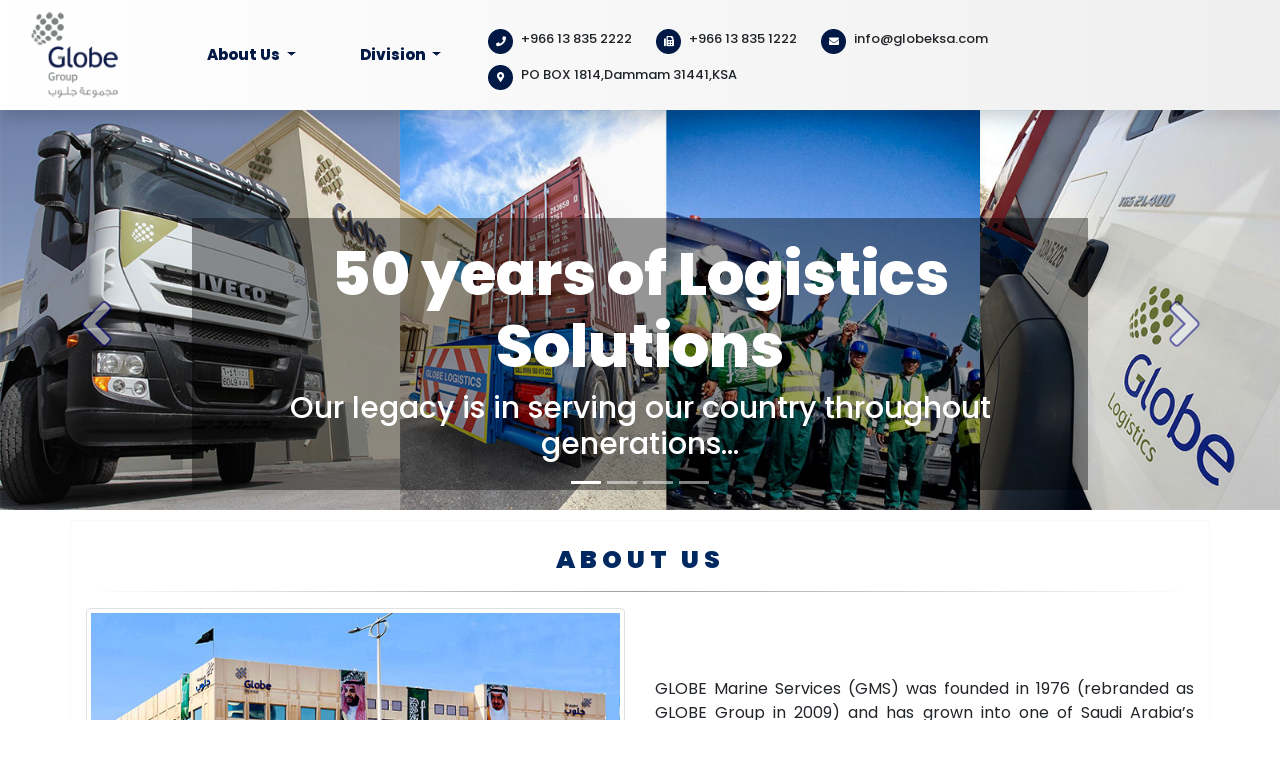

--- FILE ---
content_type: text/html; charset=UTF-8
request_url: https://www.globeksa.com/
body_size: 4618
content:
<!DOCTYPE html>
<html lang="en">
<head>
  <title>Home::Globe group</title>
  <link rel="shortcut icon" type='image/png' href='images/division-logos/favicon.png'/>
  <meta charset="utf-8">
  <meta name="viewport" content="width=device-width, initial-scale=1">
  <meta name="description" content="Globe Group: Leading Marine Services in Saudi Arabia.Discover top-tier shipping, logistics, and port operations. Trusted since 1976. Explore our diversified services today.
  Explore our top-quality port lifting equipment, including sea-to-shore cranes, reach stackers, forklift trucks, RTGs, and RMGs. Our products offer unparalleled safety, reliability, and energy-efficiency for enhanced productivity in port operations."/>
  <link rel="stylesheet" href="https://maxcdn.bootstrapcdn.com/bootstrap/4.5.2/css/bootstrap.min.css">
  <link rel="stylesheet" href="https://use.fontawesome.com/releases/v5.7.0/css/all.css" integrity="sha384-lZN37f5QGtY3VHgisS14W3ExzMWZxybE1SJSEsQp9S+oqd12jhcu+A56Ebc1zFSJ" crossorigin="anonymous">
  <link rel="stylesheet" href="css/main.css">
  <link rel="stylesheet" href="css/chart.css">
  <link rel="stylesheet" href="css/division.css">
  <link rel="stylesheet" href="https://cdnjs.cloudflare.com/ajax/libs/animate.css/4.1.1/animate.min.css">
  <link href="https://fonts.googleapis.com/icon?family=Material+Icons" rel="stylesheet">
  <script src="https://kit.fontawesome.com/475d43aa00.js" crossorigin="anonymous"></script>
  <script src="https://ajax.googleapis.com/ajax/libs/jquery/3.5.1/jquery.min.js"></script>
  <script src="https://cdnjs.cloudflare.com/ajax/libs/popper.js/1.16.0/umd/popper.min.js"></script>
  <script src="https://maxcdn.bootstrapcdn.com/bootstrap/4.5.2/js/bootstrap.min.js"></script>
  
  <link rel="stylesheet" href="https://fonts.googleapis.com/css?family=Abril+Fatface|Poppins">
 
<style>
body {
  font-family: Poppins, sans-serif;
  font-size: 16px;  
}
h1{
  font-family: Poppins, sans-serif;
  font-weight: bolder;
  font-size: 60px; 
  color: #002962; 
}
h3{
  font-family: Poppins, sans-serif;
  font-weight: bolder;
  font-size: 25px; 
  color: #002962; 
  -webkit-text-stroke: 0.1px white;
}
h4{
  font-family: Poppins, sans-serif;
  font-size: 25px;  
}
.bg-gradient{background-image: linear-gradient(to right,#002E6E,#002962); }
.container1 {
  position: relative;
  width: 100%;
  height:600px;
}
.image {
  opacity: 1;
  display: block;
  width: 100%;
  height: auto;
  transition: .5s ease;
  backface-visibility: hidden;
}
.middle {
  transition: .5s ease;
  opacity: 0;
  position: absolute;
  top: 50%;
  left: 50%;
  width:80%;
  transform: translate(-50%, -50%);
  -ms-transform: translate(-50%, -50%);
  text-align: center;
}
.container1:hover .image {
  opacity:0.5;
}
.container1:hover .middle {
  opacity: 1;
}
.text {
  background-color: white;
  color: Black;
  font-size: 16px;
  padding: 16px 32px;
  text-align:justify;
}
.text a {
  color:white;text-decoration:none;
}
</style>
</head>
<body style="background-color:white;">
<!---------------------- -------------------->
<nav class="navbar navbar-light shadow border-bottom-1 navbar-expand-sm sticky-top" id="myNavbar">
 
 <button class="navbar-toggler" type="button" data-toggle="collapse" data-target="#mainNav" aria-controls="mainNav" aria-expanded="false" aria-label="Toggle navigation">
  <span class="navbar-toggler-icon"></span>
 </button>
 
 <a href="index.php" class="navbar-brand"><img src="img/logo.png" width="100%" height="90%" alt="" border="0" ></a>
 <div class="collapse navbar-collapse" id="mainNav">
  <ul class="navbar-nav nav-fill">
   
   <li class="nav-item px-4 dropdown">
      <a class="nav-link dropdown-toggle" href="#" id="navbardrop" data-toggle="dropdown" >
        About Us
      </a>
      <div class="dropdown-menu animate__animated animate__fadeIn">
	   <div class="dropdown-header">About Us</div>
        <a class="dropdown-item" href="President.php">President's Message</a>
        <a class="dropdown-item" href="profile.php">Company Profile</a>
        <div class="dropdown-divider"></div>
        <a class="dropdown-item" href="visions.php">Vision Mission & Values</a>
        <a class="dropdown-item" href="lc.php">Local Content</a>
        
      </div>
	  
    </li>
   
   <li class="nav-item px-4 dropdown">
      <a class="nav-link dropdown-toggle" href="#" id="navbardrop" data-toggle="dropdown" >
        Division
      </a>
      <div class="dropdown-menu animate__animated animate__fadeIn">
	   <div class="dropdown-header">Divisions</div>
     <div class="dropdown-divider"></div>
        <a class="dropdown-item" href="logistics.php">Logistics</a>
        <a class="dropdown-item" href="stevedaring.php">Stevedoring</a>	   
        <a class="dropdown-item" href="shipping.php">Shipping</a>
		    <a class="dropdown-item" href="projects.php">Projects</a>
        <a class="dropdown-item" href="motors.php">Motors</a>
	      <a class="dropdown-item" href="trading.php">Trading</a>
        <a class="dropdown-item" href="realestate.php">Real Estate</a>
        <a class="dropdown-item" href="academy.php">Academy</a>
        
      </div>
	  
    </li>
    
  </ul>
 </div>
 <div class="address" style="margin-right:50px;">
       
    <div class="d-sm-inline-flex" style="padding-right:5px;font-size:13px;"><i class="fa fa-phone" ></i> +966 13 835 2222</div>
		<div class="d-sm-inline-flex" style="padding-right:5px;font-size:13px;"><i class="fa fa-fax" ></i> +966 13 835 1222</div>
		<div class="d-sm-inline-flex" style="padding-right:5px;font-size:13px;"><i class="fa fa-envelope"></i> info@globeksa.com</div>
		<div class="d-sm-inline-flex" style="padding-right:5px;font-size:13px;"><i class="fa fa-map-marker" aria-hidden="true"></i>PO BOX 1814,Dammam 31441,KSA</div>
		
      </div>
       
</nav>
<!---------------------CAROUSEL--------------------------->

<div id="demo" class="carousel slide" data-ride="carousel" data-interval="4000">

  <!-- Indicators -->
  <ul class="carousel-indicators">
    <li data-target="#demo" data-slide-to="0" class="active"></li>
    <li data-target="#demo" data-slide-to="1"></li>
    <li data-target="#demo" data-slide-to="2"></li>
	<li data-target="#demo" data-slide-to="3"></li>
  </ul>
  
  <!-- The slideshow -->
  <div class="carousel-inner">
    <div class="carousel-item active">
      <img class="img-fluid" src="images/gl-logistics-banner.jpg" alt="Globe Logistics" >
       <div class="carousel-caption" style="background: rgba(0,0,0, 0.4); ">
        <h1>50 years of Logistics Solutions</h1>
        <h6>Our legacy is in serving our country throughout generations…</h6>
       </div>
    </div>
    <div class="carousel-item">
      <img class="img-fluid" src="images/projects-banner1.jpg" alt="Globe Projects" width="" height="">
      <div class="carousel-caption" style="background: rgba(0,0,0, 0.4); ">
        <h1>50 years of Logistics Solutions</h1>
        <h6>Our legacy is in serving our country throughout generations…</h6>
       </div>
    </div>
    <div class="carousel-item">
      <img class="img-fluid" src="images/shipping_banner1.jpg" alt="Globe Shipping" width="" height="">
      <div class="carousel-caption" style="background: rgba(0,0,0, 0.4); ">
        <h1>50 years of Logistics Solutions</h1>
        <h6>Our legacy is in serving our country throughout generations…</h6>
       </div>
    </div>
	
  </div>
  
  <!-- Left and right controls -->
  <a class="carousel-control-prev" href="#demo" role="button" data-slide="prev">
    <span><i class="fa fa-angle-left" aria-hidden="true"></i></span>
    <span class="sr-only">Previous</span>
</a>
<a class="carousel-control-next" href="#demo" role="button" data-slide="next">
    <span><i class="fa fa-angle-right" aria-hidden="true"></i></span>
    <span class="sr-only">Next</span>
 </a>
</div>


<!---------------------End of carousel------------------------------------>



<!--------------End if banner-------->
<div id="wrapper1"  class="container border border-light pt-4">
<h4 style="color:#002962;">About Us</h4>
<hr />
	

<!----------------------------------------------------------------------------------------------->
				<div class="row">
			       <div class="col-sm-6" style="text-align:center;">
			
			       <img class="img-thumbnail" src="images/profile-banner1.jpg" width="" height="" alt="" border="0">
             
			  </div>
			
			<div class="col-sm-6 d-flex flex-wrap align-content-center">
			    <p style="text-align:justify;">GLOBE Marine Services (GMS) was founded in 1976 (rebranded as GLOBE Group in 2009) and has grown into one of Saudi Arabia’s 
                  leading marine services group with a diversified portfolio of services including shipping, transportation, port operations, logistics, 
                  Facility maintenance, container terminals and trading.
            </p>
			</div>
   </div>
<!----------------------------------------------------------------------------------------------->

  
<div class="row mt-5">
  <div class="col-sm-6 d-flex flex-wrap align-content-center" >
  <p style="text-align:justify;">  
            Corporate office located in Dammam, Eastern Province, K.S.A.
            Main Branched in Dammam, Jubail, Jeddah, Riyadh, Yanbu and Ras Tanura.
            8,000 employees in 2022.
            ISO 9001, 14001 & 45001
      </p>
   <p style="text-align:justify;">GLOBE Group was created around a strategic managerial core sustained by a well established and dynamic Kingdom wide infrastructure of
     highly trained professionals with supporting resources, technology, services and brands obtained through strategic alliances and strong 
     joint-ventures internationally.
  </p>   
    </div>
  
  <div class="col-sm-6 ml-auto">

  <img class="img-thumbnail" src="images/project-map-new.jpg" width="600" height="300" alt="" border="0">
  
  </div>
</div>
</div>

<!----------------Divisions-----------------------------------

<div class="container">
<div class="d-flex justify-content-around mb-3">
    <div class="p-2" style="text-align:center;"><img src="images/team-strength.png" width="100" height="" alt="" border="0"><br />
	<p style="text-align:center;">5000+ <br />Employee's </p>
	</div>
	
    <div class="p-2" style="text-align:center;" ><img src="images/net-fixed-assets.png" width="62" height="62" alt="" border="0"><br />
	<p style="text-align:center;">3000+ <br />Equipments </p>
	</div>
    <div class="p-2" style="text-align:center;"><img src="images/vessels-handled.png" width="62" height="62" alt="" border="0"><br/>
	<p style="text-align:center;">20,000+ <br />Vessels Handled </p>
	</div>
  </div>
</div>
<!------------------------------------------------------->
<div id="wrapper1"  class="container border border-light">
  <h4 style="color:#002962;font-weight:900;text-transform:uppercase;letter-spacing:5px;">DIVISIONS</h4>
<hr />

<div class="d-flex-inline justify-content-around button-container mb-5">
    <a href="logistics.php"><img class="glass-btn green-btn" src="images/division-logos/logistics.png" style="width: 7em;"></a>
    <a href="stevedaring.php"><img class="glass-btn purple-btn" src="images/division-logos/stevodaring.png" style="width: 7em;"></a>
    <a href="projects.php"><img class="glass-btn amber-btn" src="images/division-logos/projects.png" style="width: 7em;"></a>
    <a href="motors.php"><img class="glass-btn red-btn" src="images/division-logos/motors.png" style="width: 7em;"></a>
    <a href="trading.php"><img class="glass-btn red-btn" src="images/division-logos/trading.png" style="width: 7em;"></a>
    <a href="shipping.php"><img class="glass-btn blue-btn" src="images/division-logos/shipping.png" style="width: 7em;"></a>
    <a href="academy.php"><img class="glass-btn amber-btn" src="images/division-logos/acadamy.png" style="width: 7em;"></a>
    <a href="realestate.php"><img class="glass-btn amber-btn" src="images/division-logos/realestate.png" style="width: 7em;"></a>
</div>
</div>
<!------------------------------->

<!-- Footer -->
<!-------For mobile version----------->

<div class="address1" style="margin-left:50px;">
 <h4 class="mt-5" style="text-align:center;color:#002962 ;">Contact us</h4> <hr />
     
        <div ><i class="fa fa-phone" ></i> +966 13 835 2222</div>
		      <div ><i class="fa fa-fax" ></i> +966 13 835 1222</div>
		        <div ><i class="fa fa-envelope"></i> info@globeksa.com</div>
		      <div ><i class="fa fa-map-marker" aria-hidden="true"></i>PO BOX 1814,Dammam 31441,KSA</div>
</div>

<!--------------------------->

<!--------------------------->
<footer class="sticky-footer text-white">
                
                <p class="pt-4 text-center my-auto" style="font-size:13px;font-weight:normal;">Group delivers excellence in health & safety in the way we behave and work :</p>
                    <div class="d-flex justify-content-center ">
                        
                        <div class="p-2 "><a data-toggle="modal" href="#myModal1"><img class= "img-1 mx-auto d-block img-thumbnail" src="images/iso-certified.jpg"  alt="" border="0"  ></a></div>
                        <div class="p-2 "><a data-toggle="modal" href="#myModal2"><img class="img-1 mx-auto d-block img-thumbnail" src="images/bbs-certificate.jpg" width="75" height="56" alt="" border="0" ></a></div>
                        <div class="p-2 "><a data-toggle="modal" href="#myModal3"><img class="img-1 mx-auto d-block img-thumbnail" src="images/sqas-certified.jpg"  alt="" border="0" ></a></div>
                    </div>
                    <div class="my-auto bg-dark">
                    <div class="copyright text-center my-auto">

                        <span style="font-size:13px ;">&copy; 2023 GLOBE Group. All rights reserved</span>
                    </div>
                </div>
                
               
</footer>
<!----------------->
<div class="modal fade" id="myModal1">
    <div class="modal-dialog">
      <div class="modal-content">
      
        <!-- Modal Header -->
    
        <!-- Modal body -->
        <div class="modal-body">
          <div class="media">
             
                  <div class="media-body text-center">
                  <img src="images/iso-certified.jpg" class="mr-3 p-4">
                  <h4>ISO 9001 & 45001</h4><hr/>
                  <p style="text-align:justify;">GLOBE Group’s Quality Management System has been certified for the first time in 2003. Then according to DIN EN 9001:2008 and DIN EN 9001:2015 since September 2018. In 2021, ISO 45001:2018 was added.
                     These external audits of service processes, equipment and installations of GLOBE Group are periodically assessed by internationally certified auditors.</p>
                  </div>
          </div>
        </div>
        
        <!-- Modal footer -->
        <div class="modal-footer bg-light">
          <button type="button" class="btn btn-danger" data-dismiss="modal">Close</button>
        </div>
        
      </div>
    </div>
  </div>
  
</div>
<!---------------------------End of Modal 1------------->

<div class="modal fade" id="myModal2">
    <div class="modal-dialog">
      <div class="modal-content">
      
        <!-- Modal Header -->
      
        
        <!-- Modal body -->
        <div class="modal-body">
             <div class="media">
             
                <div class="media-body text-center">
                <img class="p-4" src="images/bbs-certificate.jpg" class="align-self-center mr-3" >
                 <h4>Training & practice</h4><hr/>
                 <p>GLOBE Group ensures proper knowledge transfer through various training programs for our managers, office staff, operators and drivers. Therefore, we developed a training program composed by adjustable and customizable training modules of the specifically needed contents.
		           In 2018, we launched our BBS (Behavior Based Safety) campaign to improve safety behavior at work and outside.
		         </p>
                </div>
            </div>
        </div>
        
        <!-- Modal footer -->
        <div class="modal-footer bg-light">
          <button type="button" class="btn btn-danger" data-dismiss="modal">Close</button>
        </div>
        
      </div>
    </div>
  </div>
  
</div>

<!---------------------------End of Modal 2------------->

<div class="modal fade" id="myModal3">
    <div class="modal-dialog">
      <div class="modal-content">
      
        <!-- Modal Header -->
      
        
        <!-- Modal body -->
        <div class="modal-body">
             <div class="media text-center">
                
                  <div class="media-body">
                  <img src="images/sqas-certified.jpg" class="p-4 mr-3 " >
                   <h4>Gulf SQAS</h4><hr/>
                   <p style="text-align:justify;">In 2014, GLOBE Logistics performed the Gulf SQAS pilot audit for the first time and it was renewed recently in May 2018.
		           Gulf SQAS (sustainability Quality Assessment System) is an audit system developed under the sponsorship of the GPCA (Gulf Petrochemical Association) for logistics companies to be able to assess their quality and safety systems on a benchmark able level.
				   <br><a href="https://www.gulfsqas.com/" target="-blank">Visit Gulfsqas!</a>
                   </p>
                 </div>
			</div>
        </div>
        
        <!-- Modal footer -->
        <div class="modal-footer bg-light">
          <button type="button" class="btn btn-danger" data-dismiss="modal">Close</button>
        </div>
        
      </div>
    </div>
  </div>
  
</div>                
                      
  </body>
  
<script>'undefined'=== typeof _trfq || (window._trfq = []);'undefined'=== typeof _trfd && (window._trfd=[]),_trfd.push({'tccl.baseHost':'secureserver.net'},{'ap':'cpsh-oh'},{'server':'sg2plzcpnl508213'},{'dcenter':'sg2'},{'cp_id':'10826190'},{'cp_cl':'8'}) // Monitoring performance to make your website faster. If you want to opt-out, please contact web hosting support.</script><script src='https://img1.wsimg.com/traffic-assets/js/tccl.min.js'></script></html>

--- FILE ---
content_type: text/css
request_url: https://www.globeksa.com/css/main.css
body_size: 2677
content:
/*  Fonts  */

/* poppins */
@font-face {
    font-family: 'Poppins';
    src: url('Poppins-Bold.woff2') format('woff2'),
        url('Poppins-Bold.woff') format('woff');
    font-weight: bold;
    font-style: normal;
    font-display: swap;
}

@font-face {
    font-family: 'Poppins';
    src: url('Poppins-BlackItalic.woff2') format('woff2'),
        url('Poppins-BlackItalic.woff') format('woff');
    font-weight: 900;
    font-style: italic;
    font-display: swap;
}

@font-face {
    font-family: 'Poppins';
    src: url('Poppins-Black.woff2') format('woff2'),
        url('Poppins-Black.woff') format('woff');
    font-weight: 900;
    font-style: normal;
    font-display: swap;
}

@font-face {
    font-family: 'Poppins';
    src: url('Poppins-ExtraBold.woff2') format('woff2'),
        url('Poppins-ExtraBold.woff') format('woff');
    font-weight: bold;
    font-style: normal;
    font-display: swap;
}

@font-face {
    font-family: 'Poppins';
    src: url('Poppins-BoldItalic.woff2') format('woff2'),
        url('Poppins-BoldItalic.woff') format('woff');
    font-weight: bold;
    font-style: italic;
    font-display: swap;
}

@font-face {
    font-family: 'Poppins';
    src: url('Poppins-ExtraLightItalic.woff2') format('woff2'),
        url('Poppins-ExtraLightItalic.woff') format('woff');
    font-weight: 200;
    font-style: italic;
    font-display: swap;
}

@font-face {
    font-family: 'Poppins';
    src: url('Poppins-ExtraBoldItalic.woff2') format('woff2'),
        url('Poppins-ExtraBoldItalic.woff') format('woff');
    font-weight: bold;
    font-style: italic;
    font-display: swap;
}

@font-face {
    font-family: 'Poppins';
    src: url('Poppins-ExtraLight.woff2') format('woff2'),
        url('Poppins-ExtraLight.woff') format('woff');
    font-weight: 200;
    font-style: normal;
    font-display: swap;
}

@font-face {
    font-family: 'Poppins';
    src: url('Poppins-Italic.woff2') format('woff2'),
        url('Poppins-Italic.woff') format('woff');
    font-weight: normal;
    font-style: italic;
    font-display: swap;
}

@font-face {
    font-family: 'Poppins';
    src: url('Poppins-Light.woff2') format('woff2'),
        url('Poppins-Light.woff') format('woff');
    font-weight: 300;
    font-style: normal;
    font-display: swap;
}

@font-face {
    font-family: 'Poppins';
    src: url('Poppins-LightItalic.woff2') format('woff2'),
        url('Poppins-LightItalic.woff') format('woff');
    font-weight: 300;
    font-style: italic;
    font-display: swap;
}

@font-face {
    font-family: 'Poppins';
    src: url('Poppins-Medium.woff2') format('woff2'),
        url('Poppins-Medium.woff') format('woff');
    font-weight: 500;
    font-style: normal;
    font-display: swap;
}

@font-face {
    font-family: 'Poppins';
    src: url('Poppins-Regular.woff2') format('woff2'),
        url('Poppins-Regular.woff') format('woff');
    font-weight: normal;
    font-style: normal;
    font-display: swap;
}

@font-face {
    font-family: 'Poppins';
    src: url('Poppins-MediumItalic.woff2') format('woff2'),
        url('Poppins-MediumItalic.woff') format('woff');
    font-weight: 500;
    font-style: italic;
    font-display: swap;
}

@font-face {
    font-family: 'Poppins';
    src: url('Poppins-SemiBold.woff2') format('woff2'),
        url('Poppins-SemiBold.woff') format('woff');
    font-weight: 600;
    font-style: normal;
    font-display: swap;
}

@font-face {
    font-family: 'Poppins';
    src: url('Poppins-SemiBoldItalic.woff2') format('woff2'),
        url('Poppins-SemiBoldItalic.woff') format('woff');
    font-weight: 600;
    font-style: italic;
    font-display: swap;
}

@font-face {
    font-family: 'Poppins';
    src: url('Poppins-Thin.woff2') format('woff2'),
        url('Poppins-Thin.woff') format('woff');
    font-weight: 100;
    font-style: normal;
    font-display: swap;
}

@font-face {
    font-family: 'Poppins';
    src: url('Poppins-ThinItalic.woff2') format('woff2'),
        url('Poppins-ThinItalic.woff') format('woff');
    font-weight: 100;
    font-style: italic;
    font-display: swap;
}
@font-face {
    font-family: 'lato_regular';
    src: url('../fonts/avant/lato-regular.eot');
    src: url('../fonts/avant/lato-regular.eot?#iefix') format('embedded-opentype'),
         url('../fonts/avant/lato-regular.woff') format('woff'),
         url('../fonts/avant/lato-regular.ttf') format('truetype'),
         url('../fonts/avant/lato-regular.svg#LatoRegular') format('svg');
    font-weight: normal;
    font-style: normal;

}

@font-face{font-family: 'Encode Sans Condensed'; 

src: url('../fonts/avant/lato-bold.eot');
    src: url('../fonts/avant/lato-bold.eot?#iefix') format('embedded-opentype'),
         url('../fonts/avant/lato-bold.woff') format('woff'),
         url('../fonts/avant/lato-bold.ttf') format('truetype'),
         url('../fonts/avant/lato-bold.svg#LatoBold') format('svg');
    font-weight: normal;
    font-style: normal;
}
@font-face {
    font-family: 'lato_bold';
    src: url('../fonts/avant/lato-bold.eot');
    src: url('../fonts/avant/lato-bold.eot?#iefix') format('embedded-opentype'),
         url('../fonts/avant/lato-bold.woff') format('woff'),
         url('../fonts/avant/lato-bold.ttf') format('truetype'),
         url('../fonts/avant/lato-bold.svg#LatoBold') format('svg');
    font-weight: normal;
    font-style: normal;

}

@font-face {
    font-family: 'avantgardelt-extralight';
    src: url('../fonts/avant/avantgardelt-extralight.eot');
    src: url('../fonts/avant/avantgardelt-extralight.eot?#iefix') format('embedded-opentype'),
         url('../fonts/avant/avantgardelt-extralight.woff') format('woff'),
         url('../fonts/avant/avantgardelt-extralight.ttf') format('truetype'),
         url('../fonts/avant/avantgardelt-extralight.svg#avantgardelt-extralight') format('svg');
    font-weight: normal;
    font-style: normal;

}
body{background-color:#EDECE5; }
body{font-family: 'Poppins', sans-serif; }

hr { 
    border: 0; 
    height: 1px; 
    opacity: 50%;
    background-image: -webkit-linear-gradient(left, #fff, #404040, #fff);
    background-image: -moz-linear-gradient(left, #f0f0f0, #8c8b8b, #f0f0f0);
    background-image: -ms-linear-gradient(left, #f0f0f0, #8c8b8b, #f0f0f0);
    background-image: -o-linear-gradient(left, #f0f0f0, #8c8b8b, #f0f0f0); 
  }
  h4{text-align: center;font-weight:900;text-transform:uppercase;letter-spacing:5px;}

  p {text-align:justify; }
/*--------NAVBAR-------------*/
#myNavbar{height:110px;padding-left:20px;background-image: linear-gradient(to right, white , #EFEFEF); }
#mainNav{padding-left:40px;}
#navbardrop{color:#021945;font-weight:bold;font-size:15px; }


.navbar{padding-left:40px;font-size:15px;background-color:#FBFAF3;}
.navbar-brand{margin-left:10px;margin-right:px; }

.address div i{
    background-color:#021945;
	color: white;
	font-size: 10px;
	width: 25px;
	height: 25px;
	border-radius: 50%;
	text-align: center;
	line-height: 25px;
	margin:0px 8px 10px 15px;
	vertical-align: middle;
    margin-bottom:1px;
     }
     
.address div {
    padding-top:10px;
    font-weight:500;
    font-size:13px;
    }
.address1  {
        display: inline-flex;
        display: none;
      }
.address1 div i{
    background-color:#021945;
	color: white;
	font-size: 10px;
	width: 30px;
	height: 30px;
	border-radius: 50%;
	text-align: center;
    
	line-height: 30px;
	margin:0px 8px 10px 15px;
	vertical-align: middle;
     }
/*--------DROP DOWN-------------*/

.dropdown{}
.dropdown-menu{border-bottom-radius:5%;font-size:15px;box-shadow: 0 4px 8px 0 rgba(1, 0, 0 , 0.5);width:220px; }
.dropdown-header{color:#373C49;font-weight:bolder;font-size:20px;font-family: 'Ubuntu', sans-serif; }
.dropdown a{color:#5D5951;font-size:medium;} 
.dropdown a:hover{color:#2c09f3;}    
/*--------FINISH HERE NAVBAR CSS-------------*/



/*--------FINISH DROP DOWN CSS-------------*/

.carousel span{color:#fafcfc;font-size:70px;font-weight:bolder;-webkit-text-stroke-width:2px;-webkit-text-stroke-color:darkblue;vertical-align:middle;height:75px;width:150px;}
.carousel h1{color:white ;font-size: 60px;}
.carousel h6{color: white;font-size: 30px;}

/*----------Banner css for image to use object fit-------------*/

.banner{width:100%;height:100%;object-fit:fill;}

/*--------FINISH CAROUSEL CSS-------------*/
.nam1{ 
  font-family: 'Italianno', cursive;
  font-size: 16px;}


.globeHeader h1{text-transform:uppercase; color:#404040;font-family: 'Encode Sans Condensed';text-align:center; letter-spacing:.001em;padding-left:10px; }
.globeHeader span{color:orange; }

.globeimgBlock{position:relative;height:100%;object-fit:cover;animation-delay:1s; }

.globeimgBlock button {
  border-radius: 4px;
  background-color: #f4511e;
  border: none;
  color: #FFFFFF;
  text-align: center;
  font-size: 28px;
  padding: 20px;
  width: 200px;
  transition: all 0.5s;
  cursor:pointer;
  margin: 5px;
  text-transform:uppercase;
}

.globeimgBlock button:hover{background-color:red;color:white;font-weight:bolder;text-transform:uppercase;}

.globeimgBlock button span {
  cursor: pointer;
  display: inline-block;
  position: relative;
  transition: 0.5s;
}

.globeimgBlock button span:after {
  content:url('../images/cursor.gif');
  position: absolute;
  opacity: 0;
  top: 0;
  right: -20px;
  transition: 0.5s;
}

.globeimgBlock button:hover span {
  padding-right: 25px;
}

.globeimgBlock button:hover span:after {
  opacity: 1;
  right: 0;
}

.text-block {
  font-family:'avantgardelt-extralight';font-weight:900;letter-spacing:.001em;animation-delay:1.1s;
  position: absolute;
  width:90%;
  height:10%;
  top:10px;
  left: 90px;
  color: white;
  text-align:left;
  background-color:rgb(0, 0, 0,0.4);
}
/*------------End of Banner CSS-----------------*/

.globeDivisionRight{margin-left:3px;margin-right:3px; }
.globeDivisionRight p{font-size:14px;text-align:justify; float:left; width:50%;}
.globeDivisionRight img{width:200px;height:200px;float:right; }
.globeDivisionRight btn{float:left; }
.globeDivisionRight h2{font-family:'avantgardelt-extralight';font-weight:bolder;color:#083050;   }

.globeDivisionLeft {margin-left:3px;margin-right:3px; }
.globeDivisionLeft p{font-size:14px;text-align:justify; float:right; width:50%; }
.globeDivisionLeft img{width:200px;height:200px;float:left; }
.globeDivisionLeft btn{float:right; }
.globeDivisionLeft h2{font-family:'avantgardelt-extralight';font-weight:bolder;color:#083050;  }


/* Not using  gaward*/
.gAward{height: 50px; }
.gAward h2{color:#AA8C2C;font-weight:900;font-size:30px;text-align:center;font-family:'avantgardelt-extralight'; }
  
 #wrapper2 {
  box-sizing: border-box;
  width: 100%;
  display: inline-flex;
  overflow-wrap: break-word;
  padding: 10px;
  margin: 10px auto;
  overflow: visible;
  background-color:rgb(253, 251, 255);
}

#wrapper1 {
    width: 100%;
    padding: 10px auto;
    box-sizing: border-box;
    margin: 10px auto;
    overflow-wrap: break-word;
    background-color:white;
  }

.carousel-caption {
    position: absolute;
    
 }
 
.image-holder {}

.image-holder img {}

.image-holder .img-1 {
  filter: grayscale(1);
  transition: 0.5s ease-in-out;
}

.image-holder:hover .img-1 {
  filter: grayscale(0);
  transition: 0.5s ease-in-out;
}

/*------------End of Awards CSS-----------------*/
   .bd-placeholder-img {
        font-size: 1.125rem;
        text-anchor: middle;
        -webkit-user-select: none;
        -moz-user-select: none;
        user-select: none;
      }

      @media (min-width: 768px) {
        .bd-placeholder-img-lg {
          font-size: 3.5rem;
        }
      }
/*------------START VISION & MISSION CSS HERE-----------------*/
.VM-block {
  font-family:'avantgardelt-extralight';font-weight:bold;letter-spacing:.001em;animation-delay:1.1s;
  position: absolute;
  width:600px;
  top:350px;
  bottom: 20px;
  left: 60px;
  color: black;
  padding-left: 5px;
  padding-right: 5px;
  text-align:justify;
  background-color:rgb(0.8);
}      

.VM-block1 {
  font-family:'avantgardelt-extralight';font-weight:bold;letter-spacing:.001em;animation-delay:1.1s;
  position: absolute;
  width:300px;
  top:370px;
  bottom: 20px;
  left: 1150px;
  color: black;
  padding-left: 20px;
  padding-right: 20px;
  text-align:justify;
  background-color:rgb(0.8);
}          

.VM-block2 {
  font-family:'avantgardelt-extralight';font-weight:bold;letter-spacing:.001em;animation-delay:1.1s;
  position: absolute;
  width:400px;
  top:820px;
  bottom: 20px;
  left: 380px;
  color: black;
  padding-left: 20px;
  padding-right: 20px;
  text-align:justify;
  background-color:rgb(0.8);
} 

.VM-block3 {
  font-family:'avantgardelt-extralight';font-weight:bold;letter-spacing:.001em;animation-delay:1.1s;font-size:medium;
  position: absolute;
  width:350px;
  top:820px;
  bottom: 20px;
  left: 1150px;
  color: black;
  padding-left: 20px;
  padding-right: 20px;
  text-align:justify;
  background-color:rgb(0.8);
}    

/* CSS for Key facts and points in profile.html page and SSEQ */
#myKey{display:inline-block;font-family:'lato_regular'; margin-left: auto;margin-right:auto;width:100% }
#myKey img{display:inline-block;margin-left:auto;margin-right:auto;}
#myKey h3{font-size:20px;color:#626262;font-weight:bold;text-align:center; }
#myKey h2{font-size:15px;color:#7C7C7C;font-weight:bold;text-align:center; }
#myKey p{font-size:12px;color:#979797;text-align:center; }

.keyContainer1{display:inline-block;text-align:center; height:120px;width:100%; margin-left:50px;margin-right:auto;padding:0px 2px 2px 2px;border-bottom:1px solid grey;border-radius:5px;}

.keyContainer{display:inline-block;text-align:center; height:170px;width:100%; margin-left: auto;margin-right:auto; padding:0px 2px 2px 25px;border-bottom:1px solid grey;border-radius:5px;} 

butt a.hover{color:#000000; }

.page-header{text-transform:uppercase; color:#404040;
font-family: 'Encode Sans Condensed';
text-align:left; 
padding-bottom:10px;
letter-spacing:.001em}

.page-header span{color:#194B92; }

/* css for vision page material icon*/
p span{color:orange;font-size:10px; }

/* Footer*/
.sticky-footer{
    background-color: #021945;
}

/*  Responsive code  */

@media only screen and (max-width:576px){
       #mainNav{padding-right:0;background-color:rgba(255,255,255);padding-bottom:10px;color: #EDECE5; }
       .address1{display:block;}
}
           
@media only screen and (max-width:900px)  { 
       .address{width:100%;visibility:hidden;}  
}        

@media only screen and (max-width:700px) {
  
       .carousel span{color:#80FFFF;font-size:25px;font-weight:bolder;-webkit-text-stroke-width:2px;-webkit-text-stroke-color:black ;background-color:black;vertical-align:middle;height:35px;width:25px;}
       .banner{width:100%;height:500px;object-fit:contain;}
       .address{width:100%;visibility:hidden;}
       #mainNav{padding-bottom:10px;}
       #navbardrop{color:#021945;font-weight:bold;font-size:15px;padding-right:200px;}
       #servicesDropdown{color:#4D423E;font-size:15px;width:100px;}    
}

.carousel-inner img {
    width: 150%;
    height: 150%;
  }



--- FILE ---
content_type: text/css
request_url: https://www.globeksa.com/css/chart.css
body_size: 528
content:
/*Now the CSS*/
* {margin: 0; padding: 0;}

.tree ul {
    padding-top: 20px; position: relative;
	
	transition: all 0.5s;
	-webkit-transition: all 0.5s;
	-moz-transition: all 0.5s;
}

.tree li {
	float: left; text-align: center;
	list-style-type: none;
	position: relative;
	padding: 20px 5px 0 5px;
	
	transition: all 0.5s;
	-webkit-transition: all 0.5s;
	-moz-transition: all 0.5s;
}

/*We will use ::before and ::after to draw the connectors*/

.tree li::before, .tree li::after{
	content: '';
	position: absolute; top: 0; right: 50%;
	border-top: 1px solid #ccc;
	width: 50%; height: 20px;
}
.tree li::after{
	right: auto; left: 50%;
	border-left: 1px solid #ccc;
}

/*We need to remove left-right connectors from elements without 
any siblings*/
.tree li:only-child::after, .tree li:only-child::before {
	display: none;
}

/*Remove space from the top of single children*/
.tree li:only-child{ padding-top: 0;}

/*Remove left connector from first child and 
right connector from last child*/
.tree li:first-child::before, .tree li:last-child::after{
	border: 0 none;
}
/*Adding back the vertical connector to the last nodes*/
.tree li:last-child::before{
	border-right: 1px solid #ccc;
	border-radius: 0 5px 0 0;
	-webkit-border-radius: 0 5px 0 0;
	-moz-border-radius: 0 5px 0 0;
}
.tree li:first-child::after{
	border-radius: 5px 0 0 0;
	-webkit-border-radius: 5px 0 0 0;
	-moz-border-radius: 5px 0 0 0;
}

/*Time to add downward connectors from parents*/
.tree ul ul::before{
	content: '';
	position: absolute; top: 0; left: 50%;
	border-left: 1px solid #ccc;
	width: 0; height: 20px;
}

.tree li a{
	border: 1px solid #ccc;
	padding: 5px 10px;
	text-decoration: none;
	color: #666;
	font-family: arial, verdana, tahoma;
	font-size: 11px;
	display: inline-block;
	
	border-radius: 5px;
	-webkit-border-radius: 5px;
	-moz-border-radius: 5px;
	
	transition: all 0.5s;
	-webkit-transition: all 0.5s;
	-moz-transition: all 0.5s;
}

/*Time for some hover effects*/
/*We will apply the hover effect the the lineage of the element also*/
.tree li a:hover, .tree li a:hover+ul li a {
	background: #c8e4f8; color: #000; border: 1px solid #94a0b4;
}
/*Connector styles on hover*/
.tree li a:hover+ul li::after, 
.tree li a:hover+ul li::before, 
.tree li a:hover+ul::before, 
.tree li a:hover+ul ul::before{
	border-color:  #94a0b4;
}

/*Thats all. I hope you enjoyed it.
Thanks :)*/

--- FILE ---
content_type: text/css
request_url: https://www.globeksa.com/css/division.css
body_size: 769
content:
/*------------Divisions image effect-----------------*/
.image-container1 img {
    border: 2px solid rgb(194, 190, 190);
    border-bottom-width: 10px;
    border-top-right-radius: 25%;
    border-bottom-color: rgb(20, 128, 83);
  }
.image-container1 {
    position: relative;
    overflow: hidden;
    transition: transform 0.4s ease-in-out;
}

.image-container1 img:hover {
    border: 2px solid rgb(20, 128, 83);
    border-bottom-width: 10px;
    border-top-color:rgb(221, 217, 217);
    box-shadow: 0 2px rgb(182, 247, 3,1.5) ;
    transform: scale(1.05); /* Adjust the scale factor for zoom level */
}

/*------------Divisions image effect-----------------*/
.image-container2 img {
    border: 2px solid rgb(194, 190, 190);
    border-bottom-width: 10px;
    border-top-right-radius: 25%;
    border-bottom-color:#976bbd;
  }
.image-container2 {
    position: relative;
    overflow: hidden;
    transition: transform 0.4s ease-in-out;
}

.image-container2 img:hover {
    border: 2px solid #976bbd;
    border-bottom-width: 10px;
    border-top-color:rgb(221, 217, 217);
    box-shadow: 0 2px #8a04fe ;
    transform: scale(1.05); /* Adjust the scale factor for zoom level */
}

/*------------Divisions image effect-----------------*/
.image-container3 img {
    border: 2px solid rgb(194, 190, 190);
    border-bottom-width: 10px;
    border-top-right-radius: 25%;
    border-bottom-color:#0290d1;
  }
.image-container3 {
    position: relative;
    overflow: hidden;
    transition: transform 0.4s ease-in-out;
}

.image-container3 img:hover {
    border: 2px solid #0290d1;
    border-bottom-width: 10px;
    border-top-color:rgb(221, 217, 217);
    box-shadow:0px 0px 10px fade(#02adfb,80%);
    transform: scale(1.05); /* Adjust the scale factor for zoom level */
}

.button-container {
    display: flex;
    align-items: center;
    justify-content: center;
    height: 100%;
  }
  
  .glass-btn {
    width: 100px;
    height: 100px;
    background-color: #fafafa;
    display: flex;
    align-items: center;
    justify-content: center;
    border-radius: 7px;
    margin-left: 1em;
    margin-right: 1em;  
    cursor: pointer;
    transition: all 0.3s;
  
    &.blue-btn {
      -webkit-box-shadow: 0px 20px 20px -17px rgba(4, 105, 209, 0.53);
      -moz-box-shadow: 0px 20px 20px -17px rgba(4, 105, 209, 0.53);
      box-shadow: 0px 20px 20px -17px rgba(4, 105, 209, 0.53);
  
      &:hover {
        -webkit-box-shadow: 0px 20px 35px -16px rgba(4, 105, 209, 0.65);
        -moz-box-shadow: 0px 20px 35px -16px rgba(4, 105, 209, 0.65);
        box-shadow: 0px 20px 35px -16px rgba(4, 105, 209, 0.65);      
      }
  
      .content {
        font-size: 4em;
        font-family: "Roboto", sans-serif;
        background: linear-gradient(to right, #0491d1, #00acff 70%);
        -webkit-background-clip: text;
        -webkit-text-fill-color: transparent;
        text-shadow: 0px 10px 37px rgba(4, 105, 209, 0.8);
      }
    }
  
    &.red-btn {
      -webkit-box-shadow: 0px 20px 20px -17px rgba(255, 16, 39, 0.5);
      -moz-box-shadow: 0px 20px 20px -17px rgba(255, 16, 39, 0.5);
      box-shadow: 0px 20px 20px -17px rgba(255, 16, 39, 0.5);
  
      &:hover {
        -webkit-box-shadow: 0px 20px 35px -16px rgba(255, 16, 39, 0.57);
        -moz-box-shadow: 0px 20px 35px -16px rgba(255, 16, 39, 0.57);
        box-shadow: 0px 20px 35px -16px rgba(255, 16, 39, 0.57);      
      }
  
      .content {
        font-size: 4em;
        font-family: "Roboto", sans-serif;
        background: linear-gradient(to right, #ff1027, #ff4f06 70%);
        -webkit-background-clip: text;
        -webkit-text-fill-color: transparent;
        text-shadow: 0px 10px 37px rgba(255, 16, 39, 0.6);
      }
    }

    &.purple-btn {
        -webkit-box-shadow: 0px 20px 20px -17px rgba(138, 4, 254, 0.53);
        -moz-box-shadow: 0px 20px 20px -17px rgba(138, 4, 254, 0.53);
        box-shadow: 0px 20px 20px -17px rgba(138, 4, 254, 0.53);
    
        &:hover {
          -webkit-box-shadow: 0px 20px 35px -16px rgba(138, 4, 254,, 0.6);
          -moz-box-shadow: 0px 20px 35px -16px rgba(138, 4, 254, 0.6);
          box-shadow: 0px 20px 35px -16px rgba(138, 4, 254, 0.6);      
        }
    
        .content {
          font-size: 4em;
          font-family: "Roboto", sans-serif;
          background: linear-gradient(to right, #ff8d00, #f7ad07 70%);
          -webkit-background-clip: text;
          -webkit-text-fill-color: transparent;
          text-shadow: 0px 10px 37px rgba(138, 4, 254, 0.7);
        }
      }

      &.green-btn {
        -webkit-box-shadow: 0px 20px 20px -17px rgba(20, 128, 83, 0.53);
        -moz-box-shadow: 0px 20px 20px -17px rgba(20, 128, 83, 0.53);
        box-shadow: 0px 20px 20px -17px rgba(20, 128, 83, 0.53);
    
        &:hover {
          -webkit-box-shadow: 0px 20px 35px -16px rgba(20, 128, 83, 0.6);
          -moz-box-shadow: 0px 20px 35px -16px rgba(20, 128, 83, 0.6);
          box-shadow: 0px 20px 35px -16px rgba(20, 128, 83, 0.6);      
        }
    
        .content {
          font-size: 4em;
          font-family: "Roboto", sans-serif;
          background: linear-gradient(to right, #ff8d00, #f7ad07 70%);
          -webkit-background-clip: text;
          -webkit-text-fill-color: transparent;
          text-shadow: 0px 10px 37px rgba(20, 128, 83, 0.7);
        }
      }
  
    &.amber-btn {
      -webkit-box-shadow: 0px 20px 20px -17px rgba(255, 159, 16, 0.53);
      -moz-box-shadow: 0px 20px 20px -17px rgba(255, 159, 16, 0.53);
      box-shadow: 0px 20px 20px -17px rgba(255, 159, 16, 0.53);
  
      &:hover {
        -webkit-box-shadow: 0px 20px 35px -16px rgba(255, 159, 16, 0.6);
        -moz-box-shadow: 0px 20px 35px -16px rgba(255, 159, 16, 0.6);
        box-shadow: 0px 20px 35px -16px rgba(255, 159, 16, 0.6);      
      }
  
      .content {
        font-size: 4em;
        font-family: "Roboto", sans-serif;
        background: linear-gradient(to right, #ff8d00, #f7ad07 70%);
        -webkit-background-clip: text;
        -webkit-text-fill-color: transparent;
        text-shadow: 0px 10px 37px rgba(255, 94, 16, 0.7);
      }
    }
  
    &:hover {
      background-color: darken(#fafafa, 2%);    
      transform: translateY(-5px);
      transition: all 0.3s;
    }
  }
  
